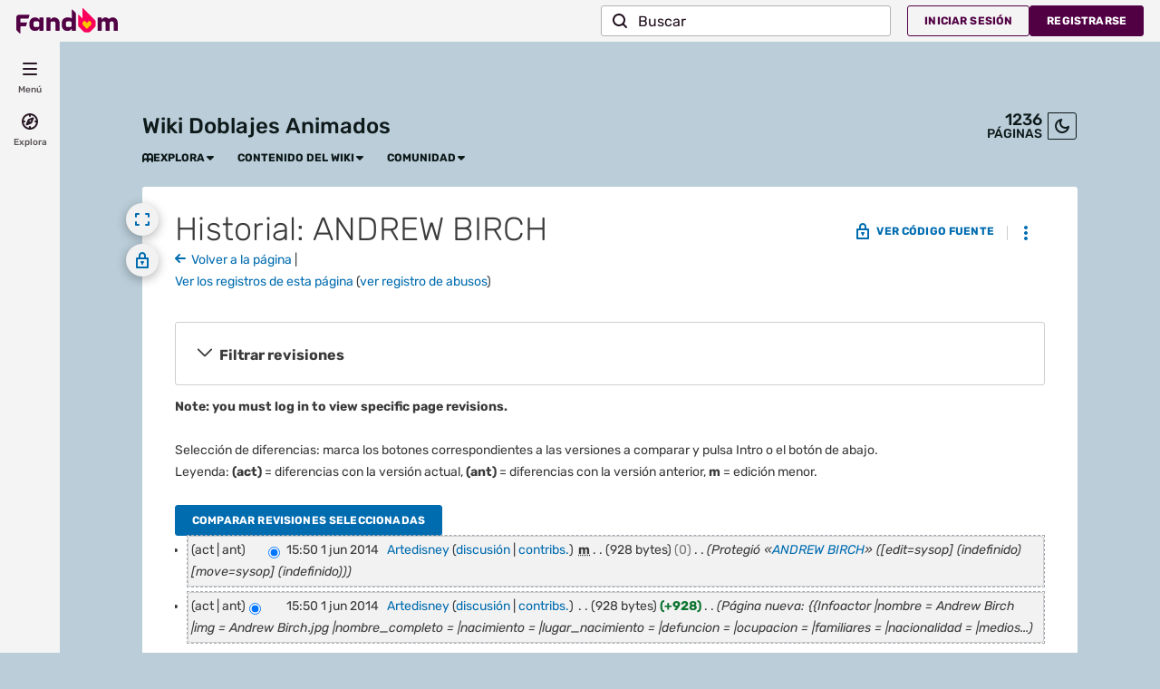

--- FILE ---
content_type: text/javascript
request_url: https://beacon.wikia-services.com/__track/special/trackingevent?c=173030&x=esdoblajesanimados&a=2480&lc=es&n=0&u=0&s=ucp_desktop&cb=60937&beacon=oDhWrD1qNT&pv_unique_id=cf0a7c11-c6c4-4940-8807-f4c4e09597de&timestamp=1763659390191&tz_offset=0&exp_bucket=82&userId=0&browserEvent=undefined&ga_category=ROAA&ga_action=impression&ga_label=desktop-active-none-res&ga_value=82
body_size: 267
content:
var beacon_id = "oDhWrD1qNT"; var varnishTime = "Thu, 20 Nov 2025 17:23:10 GMT";

--- FILE ---
content_type: text/javascript
request_url: https://beacon.wikia-services.com/__track/special/trackingevent?c=173030&x=esdoblajesanimados&a=2480&lc=es&n=0&u=0&s=ucp_desktop&cb=46367&beacon=oDhWrD1qNT&pv_unique_id=cf0a7c11-c6c4-4940-8807-f4c4e09597de&timestamp=1763659390253&tz_offset=0&exp_bucket=82&userId=0&browserEvent=undefined&ga_action=impression&ga_label=global-top-navigation&ga_category=global-top-navigation
body_size: 267
content:
var beacon_id = "oDhWrD1qNT"; var varnishTime = "Thu, 20 Nov 2025 17:23:10 GMT";

--- FILE ---
content_type: text/javascript
request_url: https://beacon.wikia-services.com/__track/special/trackingevent?&beacon=oDhWrD1qNT&a=2480&c=173030&pv_unique_id=cf0a7c11-c6c4-4940-8807-f4c4e09597de&ga_category=heartbeat&ga_action=imalive&ga_value=5
body_size: 56
content:
var beacon_id = "oDhWrD1qNT"; var varnishTime = "Thu, 20 Nov 2025 17:23:12 GMT";

--- FILE ---
content_type: text/javascript
request_url: https://beacon.wikia-services.com/__track/view?a=2480&n=0&env=prod&c=173030&lc=es&lid=78&x=esdoblajesanimados&s=ucp_desktop&mobile_theme=fandom-light&rollout_tracking=mw143&pg=ANDREW%20BIRCH&url=https%3A%2F%2Fdoblajesanimados.fandom.com%2Fes%2Fwiki%2FANDREW_BIRCH%3Faction%3Dhistory&cb=1763659389130&session_id=0042a6d1-295e-46b6-b6f6-fc8b227a006a&pv_unique_id=cf0a7c11-c6c4-4940-8807-f4c4e09597de&pv_number=1&pv_number_global=1&u=0&exp_bucket=82&exp_bucket_v=v6&exp_bucket_2=v5-06&beacon=oDhWrD1qNT&b2=rapAGVcVcZ.1763659386968&tsto=2382
body_size: 267
content:
var beacon_id = "oDhWrD1qNT"; var varnishTime = "Thu, 20 Nov 2025 17:23:09 GMT";

--- FILE ---
content_type: text/javascript
request_url: https://beacon.wikia-services.com/__track/special/identityinfo?a=2480&beacon=oDhWrD1qNT&browser=OSX+Chrome+131&browser_ts=1763659389154&c=173030&cb=24524&ck=unknown&country=us&exp_bucket=82&lc=unknown&n=-1&partner_identity_id=6162635f-585d-43ce-958d-5241d48548d7&partner_name=Google&pv_number=1&pv_number_global=1&pv_unique_id=cf0a7c11-c6c4-4940-8807-f4c4e09597de&s=unknown&session_id=0042a6d1-295e-46b6-b6f6-fc8b227a006a&tz_offset=0&u=0&ua=Mozilla%2F5.0+%28Macintosh%3B+Intel+Mac+OS+X+10_15_7%29+AppleWebKit%2F537.36+%28KHTML%2C+like+Gecko%29+Chrome%2F131.0.0.0+Safari%2F537.36%3B+ClaudeBot%2F1.0%3B+%2Bclaudebot%40anthropic.com%29&url=https%3A%2F%2Fdoblajesanimados.fandom.com%2Fes%2Fwiki%2FANDREW_BIRCH%3Faction%3Dhistory&x=unknown
body_size: 268
content:
var beacon_id = "oDhWrD1qNT"; var varnishTime = "Thu, 20 Nov 2025 17:23:09 GMT";